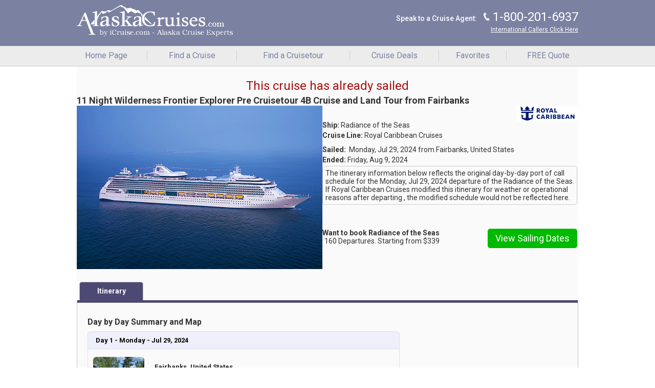

--- FILE ---
content_type: text/html; charset=UTF-8
request_url: https://m.alaskacruises.com/itineraries/11-night-wilderness-frontier-explorer-pre-cruise-cruisetour-4b-cruise-and-land-tour_radiance-of-the-seas_4b-7-29-2024.html
body_size: 46313
content:

<script type="text/javascript">
        function gotoPage(lURL) {
            location.href=lURL;
        }
        // define function that opens the overlay
    </script>
    <link rel = "stylesheet" type = "text/css" href = "https://www.alaskacruises.com/css/AK_sailplan.css" />
    <link href="/common_library/css/combo-pop.css" rel="stylesheet" type="text/css" />
    <!--[if IE]><link type="text/css" href="/css/AK_sailplan_ie.css" rel="stylesheet" /><![endif]-->
    <!--<script type="text/javascript" src="/common_library/js/promoAjax.js"></script>
    <script language="javaScript" type="text/javascript" src="/common_library/js/div_magic.js"></script>-->
    <link href="/css/paxselect.css" rel="stylesheet" type="text/css">
    <!--[if IE]><link href="/css/paxselect_ie.css" rel="stylesheet" type="text/css"><![endif]-->
<style>
    #main-innerpage #page-sailplan{display: flex;flex-direction: column;gap:10px;}
    #main-innerpage #page-sailplan div#sailplan-photos{display: flex;float: unset;width:unset}
    #main-innerpage #page-sailplan div#sailplan-summary{display: flex;flex-direction: column;margin:unset}
    #main-innerpage .photo-summary{display: flex; flex-direction: row;gap:10px;margin:unset}
    #main-innerpage .photo-summary .logo{text-align:right;}
    #main-innerpage #sailplan-actions .expr-itinerary {padding: 0;font-size: 14px;}
    .button-action {display: block;color: #FFFFFF !important;font-weight: normal;text-align: center;background-color: #00BA00;border:none;max-width:191px;}
    .button-action:hover {background-color: #068D06;}
    #main-innerpage .actionbutton-container{display: flex;flex-direction: row;justify-content: space-between;gap:10px}
    .logo-container{display:flex!important;}
    div.logo-container, div.logo{overflow:visible;}
    #sailplan-tabs ul.tabs li a.current {height: 36px;}
    #sailplan-itinerary h3{font-weight: bold;margin: 10px 0!important;}
    .expr-itinerarytitle {color: #a80d0d;text-align: center;font-size: 24px;padding: 20px 0 0;}
    .port_detail table{font-size:12px;background-color:transparent}
    #sailplan-itinerary-daily img {margin:0 10px;}
    #sailplan-itinerary-map td.map img {width:95%;}
    #sailplan-summary .expr-itinerary .expr-itinerarycontainer{ border: 1px #ccc solid;-webkit-border-radius: 5px;border-radius: 5px;padding: 5px;}
    #sailplan-itinerary .port_detail{padding:10px;}
    .port_detail table td{padding-right:3px;}
    @media screen and (max-width: 830px) {
        #main-innerpage .photo-summary{flex-direction: column;}
        #main-innerpage #sailplan-photos img{width:100%;}
        #sailplan-itinerary #sailplan-itinerary-details{width:100%;}
        #sailplan-itinerary #sailplan-itinerary-map{width: 100%;margin: 10px 0;}
    }
    @media screen and (max-width: 600px) {
        #main-innerpage .actionbutton-container{flex-direction:column;}
        .actionbutton-container .button-action{margin:10px auto!important;}
    }
</style>
<!DOCTYPE html><html lang="en"><head><meta charset="utf-8"><title></title><meta name="description" CONTENT=""><meta name="keywords" CONTENT=""><meta http-equiv="Content-Type" content="text/html; charset=UTF-8"><meta name="robots" content="index, follow"><meta name="mobileOptimized" content="width"><meta name="handheldFriendly" content="true"><meta name="viewport" content="width=device-width"><meta name="apple-mobile-web-app-capable" content="yes"><meta name="apple-mobile-web-app-status-bar-style" content="black-translucent"><meta name="format-detection" content="telephone=yes"><meta name="viewport" content="width=device-width, initial-scale=1.0, minimum-scale=1, maximum-scale=1"><!-- Styles --><link href="/common_library/css/mobile/styles_default_min.css" rel="stylesheet"><style type="text/css">.header, .header .headers-titles,.header .headertitles-container {background-color:#7b81a1!important;}.headers-titles, .prime-color {background-color:#7b81a1!important;}.accent-color, .common-menu h3,.subhead-bar.deckplan-legend, .subheader-tabs-bg, .table-3column table tr th, .table-generic h3 {background-color:#7b81a1!important;}.subheader_nav {background-color:#ececec!important;}.body {background-color:#ffffff!important;}.wrap {background-color:#fafafa!important;}.container_title {background-color:#ffffff!important;}.sections_title {background-color:#ffffff!important;}.sections {background-color:#ffffff!important;}.footer-nav, #footer-nav {background-color:#1d1d1d!important;}.filter-headerbkg {background-color:#f8e17b!important;}.filter-headerbkg::after {border-top-color:#f8e17b!important;}.search-cont {background-color:#f4efdb!important;}.top-bar .assist-contactinfo,.top-bar .back-btn, .top-bar .mob-menucontent,.top-bar .itinerary-header,.itinerary-header .itinerary-header-id,.top-bar .assist-contactinfo p, .mob-menuphone a,.menu-contactinfo span,.menu-contactinfo .menucontact-800,.menu-contactinfo .menucontact-800:visited {color:#ffffff!important;}.cruise-list .cruise-list-title {color:#ffffff!important;}.accent-color, .common-menu h3 {color:#ffffff!important;}.subheader_nav, .subheader_nav a {color:#7b81a1!important;}.cruise-types h2 {color:#7b81a1!important;}.filter-headerbkg h2 {color:#000000!important;}.wrap {color:#333333!important;}.container_title {color:#ffffff!important;}.sections_title {color:#7b81a1!important;}.sections_background {color:#ffffff!important;}.price, .categories-contain1 td span {color:#b50404!important;}.common-menu ul li a span {color:#5b617b!important;}.go-btn {background-color:#00ba00!important;}.go-btn:hover {background-color:#068d06!important;}.go-btn-action {background-color:#00ba00!important;}.go-btn-action:hover {background-color:#068d06!important;}.cancel, .prefs-cont .cancel {background-color:#cccccc!important;}.cancel:hover {background-color:#777777!important;}.go-btn {color:#ffffff!important;}.go-btn-action {color:#ffffff!important;}.cancel, .prefs-cont .cancel {color:#000000!important;}.home-content .common-menu ul li span:first-child{background-image:url("https://d23n7ahjfnjotp.cloudfront.net/imgs/mobile/css/purple_sprite.png")!important;} .menuheader{background-color:#7b81a1!important;color:#FFFFFF!important;}.amenitiesContainer .amenitiesItems {white-space: normal!important;}.amenitiesContainer .amenitiesItems .perkDesc {text-align:center!important;}.search-wrap .search {    margin: 0 auto;    width: auto;    display: flex;    justify-content: center;}.search-wrap .search span {    float: left;    margin-top: 0;    height: 40px;    width: 40px;    background-image: url(https://d23n7ahjfnjotp.cloudfront.net/imgs/mobile/css/purple_sprite.png);    background-repeat: no-repeat;background-position: unset;}.search-wrap .search .go-btn {    background-color: #00ba00!important;    height: 31px;    padding: 10px 20px;    line-height: .9;    margin: 5px 0;    border: 1px solid #658040;    -webkit-border-radius: 3px;    border-radius: 3px;    font-size: 14px;    font-weight: 100;} #cruiseships-amenities ul li img {height:32px; width:auto;}#public-areas ul.publicareas-list li{padding: 15px 14px 15px 14px;} #main-video {padding:15px;}label[for='bkPhone'] {display:none; }img.cruise-logo-mobile{width:28%;top:73%} .background-color {background-color:#E5E5F6!important;}.border-color {border-color:1px #545274 solid!important;}.masthead-phone-color {color:#545274!important;}.body-text-color {color:#333332!important;}</style><link href="/common_library/css/mobile/css_symbol_signs.css" rel="stylesheet"><script src="https://code.jquery.com/jquery-3.5.1.min.js" ></script><script src="/common_library/js/javascript_mobile.js" ></script><script src="/common_library/js/mobileheader.js" defer></script><script src="/common_library/js/census.js"></script><!--tlm--><script>(function(a,b,c,d){a='https://tags.tiqcdn.com/utag/ice/retailcruise/prod/utag.js';b=document;c='script';d=b.createElement(c);d.src=a;d.type='text/java'+c;d.async=true;a=b.getElementsByTagName(c)[0];a.parentNode.insertBefore(d,a);})();</script><link rel="stylesheet" media="screen" href="https://fonts.googleapis.com/css2?family=Roboto:ital,wght@0,400;0,500;0,700;0,900;1,400;1,500;1,700;1,900&display=swap"><link rel="shortcut icon" href="https://d23n7ahjfnjotp.cloudfront.net/imgs/alaska-cruises/ak_favicon.ico"><script src="/common_library/js/mobile-jquery-reveal.js"></script><script src="https://cdn.jsdelivr.net/npm/popper.js@1.16.1/dist/umd/popper.min.js" integrity="sha384-9/reFTGAW83EW2RDu2S0VKaIzap3H66lZH81PoYlFhbGU+6BZp6G7niu735Sk7lN" crossorigin="anonymous"></script><!--<script src="https://cdn.jsdelivr.net/npm/bootstrap@4.5.3/dist/js/bootstrap.min.js" integrity="sha384-w1Q4orYjBQndcko6MimVbzY0tgp4pWB4lZ7lr30WKz0vr/aWKhXdBNmNb5D92v7s" crossorigin="anonymous"></script>--><link href="https://cdn.jsdelivr.net/npm/bootstrap@5.3.3/dist/css/bootstrap.min.css" rel="stylesheet" integrity="sha384-QWTKZyjpPEjISv5WaRU9OFeRpok6YctnYmDr5pNlyT2bRjXh0JMhjY6hW+ALEwIH" crossorigin="anonymous"><script src="https://cdn.jsdelivr.net/npm/bootstrap@5.3.3/dist/js/bootstrap.bundle.min.js" integrity="sha384-YvpcrYf0tY3lHB60NNkmXc5s9fDVZLESaAA55NDzOxhy9GkcIdslK1eN7N6jIeHz" crossorigin="anonymous"></script><script src="https://code.jquery.com/ui/1.12.1/jquery-ui.min.js" integrity="sha256-VazP97ZCwtekAsvgPBSUwPFKdrwD3unUfSGVYrahUqU=" crossorigin="anonymous"></script><script src="https://www.google.com/recaptcha/api.js"></script><script src="/common_library/js/getOptInOverlay.js"></script><script src="/common_library/js/jquery.tools-1.2.7.min.js"></script><script src="/common_library/js/tealium_utag.js"></script><style>@media (min-width: 830px) {.menu ul {    display: table;}.menu ul li {    float: none;    width: unset;    display: table-cell;    border-bottom: 1px #ececec solid;}.menu ul li a {    border-left: 1px #cfcfcf solid;    border-right: none;}.menu ul li:first-child a {    border-left: none;}}@media (max-width: 830px) {.menu.mobile ul.nav li a {    display: block;}}.trustpilot-widget {    display: none;}/*-- curated search banner --*/div#promo_lander {clear: both;border: none !important;margin: 0 !important;}img.promo_lander_img {float: none !important;width: 100% !important;height: auto !important;margin: 0 0 15px !important;}h1.promo_lander_title {color: #3175c0;}.promo_lander_copy {font-size: 14px !important;}</style></head>        <body class="body"><!-----<a></a>----><!-- undo_ga --><script>function ga(){}</script><!--<div class="header brand_AK">-->                <!-- FOR BOOTSTRAP OVERLAY -->        <div class="modal fade" id="gModal" role="dialog">            <div class="modal-dialog">                <!-- Modal content-->                <div class="modal-content">                    <div class="modal-header">                        <button type="button" class="close" data-bs-dismiss="modal">&times;</button>                        <h4 class="modal-title"></h4>                    </div>                    <div class="modal-body">                    </div>                    <div class="modal-footer">                        <button type="button" class="btn btn-default" data-bs-dismiss="modal">Close</button>                    </div>                </div>               </div>        </div>        <div class="modal fade" id="icrLoadingModal" role="dialog">            <div class="modal-dialog">                <div class="modal-content">                    <img class="hero" src="" alt="">                    <div class="content"></div>                    <div class="msg"></div>                </div>                     </div>        </div>        <!-- /FOR BOOTSTRAP OVERLAY --><a name="pagetop"></a>        <script>        $(document).ready(function() {            setTimeout(function() {                const defaultPhoneNumber = '1-800-201-6937'.trim();                const phoneNumber = ReadCookie('tollfreenumber_')?.trim() || defaultPhoneNumber;                if (!!phoneNumber) {                    $('#PhoneNumLink').html(phoneNumber);                    $('#PhoneNumLink').attr('href','tel:'+phoneNumber);                    $('.mob-phone-icon').attr('href','tel:'+phoneNumber);                    $('.mob-menuphone a').attr('href', 'tel:'+phoneNumber);                    $('#footer-call-us').attr('href','tel:'+phoneNumber);                    $('#contact800Mobile').html(phoneNumber);                    $('#PhoneNumLink').css('display','inline-block');                    $('#contact800').css('display','inline-block');                  }                function GATrackPhoneClick(action) {                    ga('send', {                        'hitType': 'event',                        'eventCategory': 'Phone Clicks',                        'eventAction': action,                        'eventLabel': window.location.pathname || '/index-mobile.php'                    });                }                $('.mob-menuphone a').click(function() {                    const number = $(this).attr('href')?.substring(4);                    GATrackPhoneClick(number);                });                                $('#contact800').click(function() {                    const number = $(this).text();                    GATrackPhoneClick(number);                });                $('#footer-call-us').click(function () {                    const number = $(this).attr('href')?.substring(4);                    GATrackPhoneClick(number);                });            }, 1000);        });        </script><style>        @media (min-width: 830px){            .menu.mobile{                float: left;                width: 100%;            }        }        </style><div class="accent-color headertitles-container ">            <div class="top-bar headers-titles headerstyle-inside"><a href="Javascript:doGoBack();"  class="back-btn" data-role="none"><span class="back-arrow">&#10094;</span> Back</a><div class="logo"><div class="logo-container"><span class="logo-helper"></span><a href="https://www.alaskacruises.com/" data-role="none" target="_self"><img class="logoimg-default" src="https://d23n7ahjfnjotp.cloudfront.net/imgs/alaska-cruises/alaska-cruises-logo.png" width="305" height="61" alt="AlaskaCruises.com" /><a href="https://www.alaskacruises.com/" data-role="none" target="_self"><img class="logoimg-default-bookingflow" src="https://d23n7ahjfnjotp.cloudfront.net/imgs/mobile/alaskacruises-logo-mobile-40.png" width="145" height="36" alt="AlaskaCruises.com" /></a><a href="https://m.alaskacruises.com/" data-role="none" target="_self"><img class="logoimg-mobile" src="https://d23n7ahjfnjotp.cloudfront.net/imgs/mobile/alaskacruises-logo-mobile-40.png" width=145 height=36 alt="AlaskaCruises.com" /></a><div class="assist-contactinfo">                <div class="display-refnum">@@BookingFlowReferenceNum@@</div>            </div></div></div><div class="top-bar-rightcontainer"><span class="logo-helper"></span><div class="mob-menucontaner"><div class="vl-menu"></div><div class="mob-menuphone"><a href="tel:1-800-201-6937" data-role="none">J</a></div><div class="vl-menu"></div><div class="mob-menucontent toggle-menu">&#x2630; <span class="mob-menucontent-txt">Menu</span></div></div><div class="menu-contactinfo" ><span style="font-weight:500;">Speak to a Cruise Agent: </span> <span class="desktop-phoneicon">J</span> <span class="menucontact-800" id="contact800">1-800-201-6937</span><br><span class="internationalNum"><a href="#"  data-role="none"  data-toggle="modal" data-target="#callerWindow">International Callers Click Here</a></span></div><div class="top-bar-right"><div class="toggle-menu"><div class="toggle-menu-label">Menu</div></div><a href="tel:1-800-201-6937" class="phone-icon"></a></div></div><div class="clear"></div></div></div><!--/top-bar--></div><!--/header--><div class="menu mobile subheader subheader_nav">                    <div class="menuheader accent-color">                        <div class="menu-header800">                            Call: <span id="contact800Mobile">1-800-201-6937</span><div class="closeX">&#9447;</div>                        </div>                    </div><ul class="nav"><li><a href="https://m.alaskacruises.com" class="getLoadingPage" target="_self">Home Page<span class="menu-arrow">&#10095;</span></a></li><li><a href="https://m.alaskacruises.com/cm/src.php?&ResultsPerPage=25&DoDestinationSubs=y&VacationType=1" class="getLoadingPage" target="_self">Find a Cruise<span class="menu-arrow">&#10095;</span></a></li><li><a href="https://m.alaskacruises.com/cm/src.php?VacationType=2" class="getLoadingPage" target="_self">Find a Cruisetour<span class="menu-arrow">&#10095;</span></a></li><li><a href="https://m.alaskacruises.com/cm/cruise-hotdeals-featured.php" class="getLoadingPage" target="_self">Cruise Deals<span class="menu-arrow">&#10095;</span></a></li><li><a href="https://m.alaskacruises.com/cm/favorites.php" class="getLoadingPage" target="_self">Favorites <span class='FavCountSpanNonIndex'></span><span class="menu-arrow">&#10095;</span></a></li><li><a href="https://m.alaskacruises.com/cm/cruise-quote-mob.php" class="getLoadingPage" target="_self">FREE Quote<span class="menu-arrow">&#10095;</span></a></li><li id="logoutLI" style="display: none;"> <a href="javascript:void(0);" onclick="signOut();LogOutFromWMPH('http1://m.alaskacruises.com/itineraries/11-night-wilderness-frontier-explorer-pre-cruise-cruisetour-4b-cruise-and-land-tour_radiance-of-the-seas_4b-7-29-2024.html');"> Sign Out </a> </li>                </ul>                                <div class="value-submenu">                    <ul>                           <li>Cruise Line Direct Pricing</li>                         <li>No Booking Fees</li>                        <li>Best Value Guarantee!</li>                    </ul><!-- TrustBox widget - Carousel -->                        <div class="trustpilot-widget" data-locale="en-US" data-template-id="53aa8912dec7e10d38f59f36" data-businessunit-id="59cba2a20000ff0005ac2dde" data-style-height="150px" data-style-width="100%" data-theme="light" data-stars="5" data-schema-type="Organization" style="margin-left: 45px; position: relative;"><iframe frameborder="0" scrolling="no" title="Customer reviews powered by Trustpilot" src="https://widget.trustpilot.com/trustboxes/53aa8912dec7e10d38f59f36/index.html?templateId=53aa8912dec7e10d38f59f36&businessunitId=59cba2a20000ff0005ac2dde#locale=en-US&styleHeight=150px&styleWidth=100%25&theme=light&stars=5&schemaType=Organization" style="position: relative; height: 150px; width: 100%; border-style: none; display: block; overflow: hidden;"></iframe></div>                        <!-- End TrustBox widget -->                              </div>                </div><style>.nav li{width:20%;}</style><div class="newsubHeader sections_title"></div><div class="setTimerPayment" style="display:none;">Holding this room for <span class="thecuurentTime_paymentpg"></span> <span class="extendTimeTxtPayment">(Extend Time)</span></div><!-- Begin Body Container --><!-----<a></a>----><div class="wrap">
    <div id="main-innerpage">
        <div id="page-sailplan">
            <div class="expr-itinerarytitle">This cruise has already sailed</div>
            <h1>11 Night Wilderness Frontier Explorer Pre Cruisetour 4B Cruise and Land Tour from Fairbanks</h1>
        
            <div class='photo-summary'>
                <!-- PHOTOS -->
                <div id="sailplan-photos" class="itinerarySailed">
                    <img src="https://d23n7ahjfnjotp.cloudfront.net/imgs/iphone/ships/new/46_lg.png">
                </div>

                <!-- SUMMARY -->
                <div id="sailplan-summary">
                    <div class="logo"><img alt="Royal Caribbean Cruises : Radiance of the Seas" src="https://d23n7ahjfnjotp.cloudfront.net/imgs/client/logos/120w/new/17_120.gif"></div>
                    <div class="ship"><b>Ship:</b>&nbsp;Radiance of the Seas</div>
                    <div class="line" style="padding-bottom: 10px;"><b>Cruise Line:</b>&nbsp;Royal Caribbean Cruises</div>
                    <div class="date">
                        <b>Sailed:</b> &nbsp;Monday, Jul 29, 2024 from&nbsp;Fairbanks, United States
                    </div>
                    <div class="date">
                        <b>Ended:</b>&nbsp;Friday, Aug 9, 2024
                    </div>
        
                    <div class="expr-itinerary">
                        <div class='expr-itinerarycontainer'>The itinerary information below reflects the original day-by-day port of call schedule for the Monday, Jul 29, 2024
                        departure of the Radiance of the Seas.  If Royal Caribbean Cruises modified this itinerary for weather or operational reasons after departing
                        , the modified schedule would not be reflected here.
                        </div>
                    </div>
        
                    <div id="sailplan-actions" class="actionbutton-container">
                        <div class="expr-itinerary"><strong>Want to book Radiance of the Seas</strong><br>
                            160 Departures.  Starting from $339
                        </div>    
                        <button class="button-action book" style="float: right; margin: 0 0 0 20px;" onclick="gotoPage('/ships/royal-caribbean-cruises-radiance-of-the-seas-cruise-itineraries.html')">View Sailing Dates</button>      
                    </div>
                </div>
            </div>
        </div>
    </div>
    <!-- SAILPLAN CONTENT SUPPLEMENT -->
    <div id="sailplan-tabs">
        <!-- the tabs -->
        <ul class="tabs">
            <li><a href="#" onclick="" class="current">Itinerary</a></li>
        </ul>
        <!-- TAB "PANES" AKA CONTENT -->
        <!--<div class="panes"></div>-->
    <!-- ITINERARY -->
    <div class="price-container">
        <div class="category-selection">
           <div id="sailplan-itinerary"><h3>Day by Day Summary and Map</h3><div id="sailplan-itinerary-details"><div id="sailplan-itinerary-daily"><!-- DAY -->

                        <div class="day">Day 1 - Monday - Jul 29, 2024</div>

                        <!-- DETAILS -->

                        <div class="port">

                        <!-- PORT IMG -->
<img alt="Fairbanks, United States" src="https://d23n7ahjfnjotp.cloudfront.net/imgs/6/port_1931_istock_000020792183small_fairbanks_200x133.jpg">
<!-- PORT OF CALL -->

                        <div class="port_detail">

                        <table cellpadding="0" cellspacing="0">

                        <tr>

                        <td class="port_name">Fairbanks, United States &nbsp;</td>

                        <td class="arrive">&nbsp;</td>

                        <td class="depart">&nbsp;</td>

                        </tr>
</table>
<div class="day_detail">From the airport, your transfer brings you to your hotel to meet your Adventure Specialist. The Golden Heart City, with its lively summer ambience and evening sun, is then yours to explore. Overnight at Pike's Waterfront Lodge. Please note: Alaska Cruisetour arrival times are tentative. The tour component of your escorted Cruisetour vacation is comprised of tour guide escort, included experiences, lodging, and transportation as described. Optional excursions are not included. Meals are not included unless specified as an inclusion.</div>
</div><div class="clear-both"></div></div>
<!-- DAY -->

                        <div class="day">Day 2 - Tuesday - Jul 30, 2024</div>

                        <!-- DETAILS -->

                        <div class="port">

                        <!-- PORT IMG -->
<img alt="Fairbanks, United States" src="https://d23n7ahjfnjotp.cloudfront.net/imgs/6/port_1931_istock_000020792183small_fairbanks_200x133.jpg">
<!-- PORT OF CALL -->

                        <div class="port_detail">

                        <table cellpadding="0" cellspacing="0">

                        <tr>

                        <td class="port_name">Fairbanks, United States &nbsp;</td>

                        <td class="arrive">&nbsp;</td>

                        <td class="depart">&nbsp;</td>

                        </tr>
</table>
<div class="day_detail">After a brief city tour, discover gold-rush history, local heritage, and only-in-Alaska culture while cruising the Chena River on an old fashioned sternwheeler. From 5 pm, your time is your own. Consult your Adventure Specialist for personalized recommendations. Overnight at the Pike's Waterfront Lodge.</div>
</div><div class="clear-both"></div></div>
<!-- DAY -->

                        <div class="day">Day 3 - Wednesday - Jul 31, 2024</div>

                        <!-- DETAILS -->

                        <div class="port">

                        <!-- PORT IMG -->
<img alt="Fairbanks, United States" src="https://d23n7ahjfnjotp.cloudfront.net/imgs/6/port_1931_istock_000020792183small_fairbanks_200x133.jpg">
<!-- PORT OF CALL -->

                        <div class="port_detail">

                        <table cellpadding="0" cellspacing="0">

                        <tr>

                        <td class="port_name">Fairbanks, United States &nbsp;</td>

                        <td class="arrive">&nbsp;</td>

                        <td class="depart">&nbsp;</td>

                        </tr>
</table>
<table cellpadding="0" cellspacing="0">
<tr id="tr2">

                        <td class="port_name">Wilderness Express Train Travel &nbsp;</td>

                        <td class="arrive">&nbsp;</td>

                        <td class="depart">&nbsp;</td>

                        </tr>
</table>
<table cellpadding="0" cellspacing="0">
<tr id="tr2">

                        <td class="port_name">Denali National Park, United States &nbsp;</td>

                        <td class="arrive">&nbsp;</td>

                        <td class="depart">&nbsp;</td>

                        </tr>
</table>
<div class="day_detail">The deluxe motorcoach transports you to the train station where you'll board the glass-domed cars of the Wilderness Express for the scenic rail journey to Denali. From 3:30 pm, Denali is yours to explore. Your Adventure Specialist can recommend optional activities, from guided hikes to adventures like flightseeing or rafting down the Nenana River. Overnight at the Denali Park Village.</div>
</div><div class="clear-both"></div></div>
<!-- DAY -->

                        <div class="day">Day 4 - Thursday - Aug 1, 2024</div>

                        <!-- DETAILS -->

                        <div class="port">

                        <!-- PORT IMG -->
<img alt="Denali National Park, United States" src="https://d23n7ahjfnjotp.cloudfront.net/imgs/6/port_100177_denali_59552011_200x150.jpg">
<!-- PORT OF CALL -->

                        <div class="port_detail">

                        <table cellpadding="0" cellspacing="0">

                        <tr>

                        <td class="port_name">Denali National Park, United States &nbsp;</td>

                        <td class="arrive">&nbsp;</td>

                        <td class="depart">&nbsp;</td>

                        </tr>
</table>
<div class="day_detail">Start your day venturing deep into the park, scouting the forest and tundra for native wildlife, on the Tundra Wilderness Tour. After your tour, your time in Denali is your own. Stroll the walking trails or chat with a ranger at the museum-like visitor center. Overnight at the Denali Park Village.</div>
</div><div class="clear-both"></div></div>
<!-- DAY -->

                        <div class="day">Day 5 - Friday - Aug 2, 2024</div>

                        <!-- DETAILS -->

                        <div class="port">

                        <!-- PORT IMG -->
<img alt="Denali National Park, United States" src="https://d23n7ahjfnjotp.cloudfront.net/imgs/6/port_100177_denali_59552011_200x150.jpg">
<!-- PORT OF CALL -->

                        <div class="port_detail">

                        <table cellpadding="0" cellspacing="0">

                        <tr>

                        <td class="port_name">Denali National Park, United States &nbsp;</td>

                        <td class="arrive">&nbsp;</td>

                        <td class="depart">&nbsp;</td>

                        </tr>
</table>
<table cellpadding="0" cellspacing="0">
<tr id="tr2">

                        <td class="port_name">Bus Travel &nbsp;</td>

                        <td class="arrive">&nbsp;</td>

                        <td class="depart">&nbsp;</td>

                        </tr>
</table>
<table cellpadding="0" cellspacing="0">
<tr id="tr2">

                        <td class="port_name">Anchorage, United States &nbsp;</td>

                        <td class="arrive">&nbsp;</td>

                        <td class="depart">&nbsp;</td>

                        </tr>
</table>
<table cellpadding="0" cellspacing="0">
<tr id="tr2">

                        <td class="port_name">Bus Travel &nbsp;</td>

                        <td class="arrive">&nbsp;</td>

                        <td class="depart">&nbsp;</td>

                        </tr>
</table>
<table cellpadding="0" cellspacing="0">
<tr id="tr2">

                        <td class="port_name">Seward, United States &nbsp;</td>

                        <td class="arrive">&nbsp;</td>

                        <td class="depart">&nbsp;</td>

                        </tr>
</table>
<div class="day_detail">Travel in the deluxe motorcoach from the wilds to the big city, where you'll have time to stroll around downtown Anchorage and enjoy lunch on your own. Admire the sparkling waters of the glacier-carved Turnagain Arm and the forest-covered mountains of the Chugach on the road to Seward, where you'll board the ship.</div>
<table cellpadding="0" cellspacing="0">
<tr id="tr2">

                        <td class="port_name">Cruise Begins &nbsp;</td>

                        <td class="arrive">&nbsp;</td>

                        <td class="depart">&nbsp;</td>

                        </tr>
</table>
<table cellpadding="0" cellspacing="0">
<tr id="tr2">

                        <td class="port_name">Seward, United States &nbsp;</td>

                        <td class="arrive">&nbsp;</td>

                        <td class="depart">Depart: 8:00 pm</td>

                        </tr>
</table>
</div><div class="clear-both"></div></div>
<!-- DAY -->

                        <div class="day">Day 6 - Saturday - Aug 3, 2024</div>

                        <!-- DETAILS -->

                        <div class="port">

                        <!-- PORT IMG -->
<img alt="Cruising Hubbard Glacier, United States" src="https://d23n7ahjfnjotp.cloudfront.net/imgs/6/port_32_hubbardglacierwiki_200x150.jpg">
<!-- PORT OF CALL -->

                        <div class="port_detail">

                        <table cellpadding="0" cellspacing="0">

                        <tr>

                        <td class="port_name">Cruising Hubbard Glacier, United States &nbsp;</td>

                        <td class="arrive">Arrive: 2:00 pm</td>

                        <td class="depart">Depart: 5:00 pm</td>

                        </tr>
</table>
</div><div class="clear-both"></div></div>
<!-- DAY -->

                        <div class="day">Day 7 - Sunday - Aug 4, 2024</div>

                        <!-- DETAILS -->

                        <div class="port">

                        <!-- PORT IMG -->
<img alt="Juneau, United States" src="https://d23n7ahjfnjotp.cloudfront.net/imgs/6/port_34_juneau_3587428_200x150.jpg">
<!-- PORT OF CALL -->

                        <div class="port_detail">

                        <table cellpadding="0" cellspacing="0">

                        <tr>

                        <td class="port_name">Juneau, United States &nbsp;</td>

                        <td class="arrive">Arrive: 9:00 am</td>

                        <td class="depart">Depart: 8:00 pm</td>

                        </tr>
</table>
</div><div class="clear-both"></div></div>
<!-- DAY -->

                        <div class="day">Day 8 - Monday - Aug 5, 2024</div>

                        <!-- DETAILS -->

                        <div class="port">

                        <!-- PORT IMG -->
<img alt="Skagway, United States" src="https://d23n7ahjfnjotp.cloudfront.net/imgs/6/port_37_skagway_79413934_1490_200x150.jpg">
<!-- PORT OF CALL -->

                        <div class="port_detail">

                        <table cellpadding="0" cellspacing="0">

                        <tr>

                        <td class="port_name">Skagway, United States &nbsp;</td>

                        <td class="arrive">Arrive: 7:00 am</td>

                        <td class="depart">Depart: 8:00 pm</td>

                        </tr>
</table>
</div><div class="clear-both"></div></div>
<!-- DAY -->

                        <div class="day">Day 9 - Tuesday - Aug 6, 2024</div>

                        <!-- DETAILS -->

                        <div class="port">

                        <!-- PORT IMG -->
<img alt="Icy Strait Point, United States" src="https://d23n7ahjfnjotp.cloudfront.net/imgs/6/port_897_alaska_juneau_whales_859755_200x150.jpg">
<!-- PORT OF CALL -->

                        <div class="port_detail">

                        <table cellpadding="0" cellspacing="0">

                        <tr>

                        <td class="port_name">Icy Strait Point, United States &nbsp;</td>

                        <td class="arrive">Arrive: 6:30 am</td>

                        <td class="depart">Depart: 3:00 pm</td>

                        </tr>
</table>
</div><div class="clear-both"></div></div>
<!-- DAY -->

                        <div class="day">Day 10 - Wednesday - Aug 7, 2024</div>

                        <!-- DETAILS -->

                        <div class="port">

                        <!-- PORT IMG -->
<img alt="Ketchikan, United States" src="https://d23n7ahjfnjotp.cloudfront.net/imgs/6/port_35_ketchikan_77198815_200x150.jpg">
<!-- PORT OF CALL -->

                        <div class="port_detail">

                        <table cellpadding="0" cellspacing="0">

                        <tr>

                        <td class="port_name">Ketchikan, United States &nbsp;</td>

                        <td class="arrive">Arrive: 10:00 am</td>

                        <td class="depart">Depart: 7:00 pm</td>

                        </tr>
</table>
</div><div class="clear-both"></div></div>
<!-- DAY -->

                        <div class="day">Day 11 - Thursday - Aug 8, 2024</div>

                        <!-- DETAILS -->

                        <div class="port">

                        <!-- PORT IMG -->
<img alt="Cruising Alaska's Inside Passage, United States" src="https://d23n7ahjfnjotp.cloudfront.net/imgs/6/port_33_columbiaglacier_40284652_1549_200x150.jpg">
<!-- PORT OF CALL -->

                        <div class="port_detail">

                        <table cellpadding="0" cellspacing="0">

                        <tr>

                        <td class="port_name">Cruising Alaska's Inside Passage, United States &nbsp;</td>

                        <td class="arrive">&nbsp;</td>

                        <td class="depart">&nbsp;</td>

                        </tr>
</table>
</div><div class="clear-both"></div></div>
<!-- DAY -->

                        <div class="day">Day 12 - Friday - Aug 9, 2024</div>

                        <!-- DETAILS -->

                        <div class="port">

                        <!-- PORT IMG -->
<img alt="Vancouver, Canada" src="https://d23n7ahjfnjotp.cloudfront.net/imgs/6/port_324_1280x960-shutterstock-1014501880_200x150.jpg">
<!-- PORT OF CALL -->

                        <div class="port_detail">

                        <table cellpadding="0" cellspacing="0">

                        <tr>

                        <td class="port_name">Vancouver, Canada &nbsp;</td>

                        <td class="arrive">Arrive: 7:00 am</td>

                        <td class="depart">&nbsp;</td>

                        </tr>
</table>
</div><div class="clear-both"></div></div>
</div></div>
            <div class="clear-both"></div>
            </div>
        </div>
    </div>
 </div></div></div></div></div>            <style>            .pagetop-icon{float: right;display: block;margin: 10px 0;}            .priceterms-policy{float: left;text-align: right;}            .priceterms-policy .terms-arrivia{font-weight:bold;font-style: italic;}            </style>                        <div id="footer-main-desktop" class="footer-nav">            <div class="footer-contain">            <span class="footer-main-deskLeft">Fla. Seller of Travel Reg. No. ST4249<br>            CST No. 2100614-50</span>            <span class="footer-main-deskRight">                        <div class="priceterms-policy">            <a href="#" data-role="none" data-bs-toggle="modal" data-bs-target="#pricingterms">Pricing Terms and Conditions</a> / <a href="/about/privacypolicy.html">Privacy Policy</a><br>            Copyright 2004 - <script>var date=new Date,yy=date.getYear();year=1e3>yy?yy+1900:yy,document.write(year);</script>, AlaskaCruises.com / <strong class="terms-arrivia">arrivia</strong>                        <!--&#169; 2016 - <script>var date=new Date,yy=date.getYear();year=1e3>yy?yy+1900:yy,document.write(year);</script> <strong class="terms-arrivia">arrivia</strong>. All Rights Reserved.-->            </div>                        <a href="#pagetop" title="Back to Top." class="pagetop-icon"><span class="totop-icon"></span></a>            </span>                        </div>            </div><div id="footer-main"><script src="//widget.trustpilot.com/bootstrap/v5/tp.widget.bootstrap.min.js" async></script><div id="footer-page">    <div id="footer-page-nav-xs"><a href="javascript:history.go(-1)" data-ajax="false">Back</a> | <a href="#top" data-ajax="false">Top</a> | <a href="#" data-ajax="false" data-bs-toggle="modal" data-bs-target="#pricingterms">Pricing Terms</a> | <a href="/about/privacypolicy.html" data-ajax="false">Privacy Policy</a>    <p class="footer-sot"><!--Fla. Seller of Travel Reg. No.    ST35780<br>California Seller of Travel #: 2100614-50<br>Copyright (c) 2015-2017    WMPH Vacations Inc. All Rights Reserved.</p>-->    </div>    <div id="footer-page-nav"><a href="javascript:history.go(-1)" data-ajax="false">Go Back</a> | <a href="#top" data-ajax="false">Return To The Top</a></div></div><div class="bevel-top"></div><div class="bevel-mid"></div><div id="footer-nav-temp"><a href="https://m.alaskacruises.com/" id="footer-home">Home</a><a href="https://m.alaskacruises.com/cm/cruiseFinder.php" id="footer-search">Search</a><a href="https://m.alaskacruises.com/cm/cruise-hotdeals-featured.php" id="footer-hot-deals">Hot Deals</a><a href="https://m.alaskacruises.com/cm/favorites.php" id="footer-favorites">Favorites<span class='footerFavCount footerFavCountEmpty'></span></a><a href="tel:1-800-201-6937" id="footer-call-us">Call Us</a></div></div><div id="callerWindow" class="modal fade" role="dialog">        <div class="modal-dialog">        <div class="modal-content">        <div class="modal-header">        <h2>International Callers</h2>        <button type="button" class="close" data-dismiss="modal">&times;</button>        </div>        <div class="modal-body">        <p>WMPH Vacations is located in Delray Beach, Florida. You may book online or contact us directly. Our business hours and toll-free phone numbers from the following countries are listed below:</p>                <div class="contact-info">        <h2>Australia - Sydney</h2>        <div>        <span class="flags au"></span>        <div class="contact-detail"><ul><li>Freecall: <span class="inter-telnum">1800 251 657</span></li><li>Monday through Thursday, Midnight to 1 PM</li><li>Friday, Midnight to 11 AM</li><li>Saturday and Sunday, 1 AM to 11 AM</li></ul></div>        </div>        </div>        <div class="contact-info">        <h2>United Kingdom - BST</h2>        <div>        <span class="flags uk"></span>        <div class="contact-detail"><ul><li>Freecall: <span class="inter-telnum">0800 680 0422</span></li><li>Monday through Thursday, 1 PM to 2 AM</li><li>Friday, 1 PM to Midnight</li><li>Saturday and Sunday, 2 PM to Midnight</li></ul></div>        </div>        </div>        <div class="contact-info">        <h2>All Other Countries</h2>        <div>        <span class="flags" style="background: none"></span>        <div class="contact-detail"><ul><li>Call: <span class="inter-telnum">00-1-561-900-1843</span></li><li>Monday through Thursday, 8 AM to 9 PM</li><li>Friday, 8 AM to 7 PM</li><li>Saturday and Sunday, 9 AM to 7 PM</li><li>Eastern Time (Florida)</li></ul></div>        </div>        </div>                <p>Please note that all prices on our website are in US dollars, and travel purchases must be completed with a major credit card.Unless you are considering one of our custom cruise itineraries, certain cruise lines prohibit US-based travel agencies from selling to non-US residents.</p>        <p>All passengers regardless of their home country, citizenship or country of residency are responsible for obtaining the proper documentation for travel. This includes passports and visas for any country they may visit during their trip.</p>        </div>        <div class="modal-footer">        <button type="button" class="btn btn-default" data-dismiss="modal">Close</button>        </div>        </div>        </div>        </div>        <div id="pricingterms" class="modal fade" role="dialog" tabindex="-1" aria-hidden="true">        <div class="modal-dialog">        <div class="modal-content">        <div class="modal-header">        <h2>Pricing Terms and Conditions</h4>        <button type="button" class="close" data-bs-dismiss="modal">&times;</button>        </div>        <div class="modal-body">        <!-- docid: 100061 - Pricing Terms and Conditions --><!-- also used in 47431, 47438 -->Unless otherwise indicated above, all cruise rates are per person, double occupancy, cruise-only without airfare, do not include government taxes and fees and quoted in in U.S. dollars. Ponant Cruises rates are based on foreign currencies that are converted to USD based on today's exchange rates.  Rates are subject to availability, can vary by ship and sailing date, and for new bookings only.  Fares are capacity controlled, and subject to change without notice. Port charges are included. Prices do not include additional service charges; Travel Insurance; and applicable government taxes & fees unless otherwise specified in the offer. Surcharges and fees implemented by a travel supplier, even after the reservation is made, will be the sole responsibility of each traveler and is due and payable in full prior to departure.  Certain promotions which may include amenities like shipboard credits, pre-paid gratuities, drink packages or other packages may be available by category, room type or fare code and may not be combinable with other promotions.  For any questions, please consult one of our cruise specialists for applicability and verification.  All prices, inclusions & promotions listed on the web-site are current at the time they we published and are subject to change without advance notice. Arrivia, Inc., its subsidiaries, and partners are not responsible for last minute changes to price or itinerary by cruise lines, or for any errors or omissions in the content of this website.<p style="margin:0 !important;font-size:10px;color:#ccc">[docid:100061]</p>        </div>        <div class="modal-footer">        <button type="button" class="btn btn-default" data-bs-dismiss="modal">Close</button>        </div>        </div>        </div>        </div>                 <div class="modal fade" id="modal-fullscreen">            <div class="modal-dialog modal-fullscreen">                <div class="modal-content"></div>            </div>        </div> </body></html><div id="bootstrapContainer" class="modal fade in" role="dialog" style="display: none;">    <div class="modal-dialog">    <!-- Modal content-->    <div class="modal-content">    <div class="modal-header">    <span class="modal-title"></span>    <button type="button" class="close" data-bs-dismiss="modal">X</button></div>    <div class="modal-body">    <div class="loading-txt">Loading...</div>    <div class="loading"></div>    </div>    <div class="modal-footer">    <button type="button" class="btn btn-default" data-bs-dismiss="modal">Close</button>    </div>    </div>    </div>    </div><div id="bootstrapContainerNoFooter" class="modal fade" role="dialog" style="display: none;">    <div class="modal-dialog">    <!-- Modal content-->    <div class="modal-content">    <div class="modal-header">    <span class="modal-title"></span>    <button type="button" class="close" data-bs-dismiss="modal">X</button></div>    <div class="modal-body">    <div class="loading-txt">Loading...</div>    <div class="loading"></div>    </div>    <!--<div class="modal-footer">    <button type="button" class="btn btn-default" data-bs-dismiss="modal">Close</button>    </div>  -->    </div>    </div>    </div><div class="modal fade" id="bootstrapIFrameContainer" role="dialog">    <div class="modal-dialog">    <div class="modal-content">    <div class="modal-header">    <button type="button" class="close" data-bs-dismiss="modal">x</button>    <h2 class="iFrameTitle"></h2>    </div>    <div class="modal-body"></div>    <div class="modal-footer"><button type="button" class="btn btn-default" data-bs-dismiss="modal">Close</button></div>    </div>    </div>    </div><div id="bootstrapCabinImage" class="modal fade"  role="dialog" style="display:none;">    <div class="modal-dialog">    <div class="modal-content">    <div class="modal-header">    <span class="modal-title"></span>    <button type="button" class="close" data-bs-dismiss="modal">Close X</button>    </div>    <div class="modal-body">    </div>    <div class="modal-footer">    <button type="button" class="btn btn-default" data-bs-dismiss="modal">Close X</button>    <button type="button" class="btn-deckselect">Select</button>    </div>    </div>    </div>    </div>